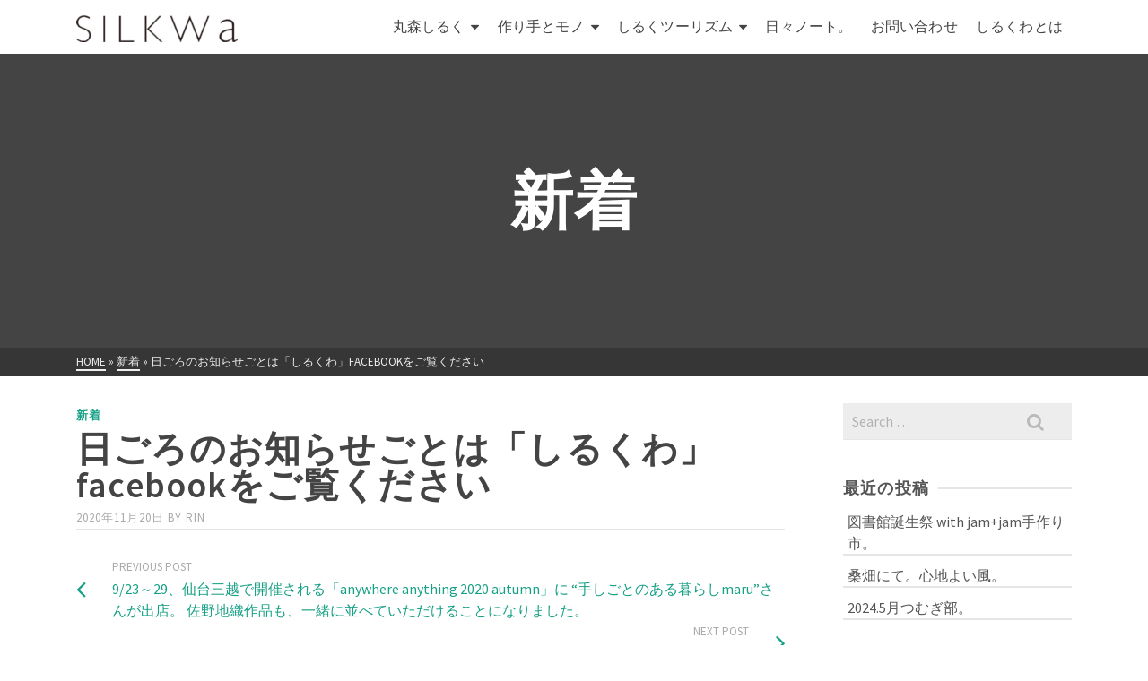

--- FILE ---
content_type: text/html; charset=UTF-8
request_url: https://silkwa.jp/2020/11/20/%E3%81%8A%E7%9F%A5%E3%82%89%E3%81%9B%E3%81%94%E3%81%A8%E3%81%AF%E3%80%8C%E3%81%97%E3%82%8B%E3%81%8F%E3%82%8F%E3%80%8Dfacebook%E3%82%92%E3%81%94%E8%A6%A7%E3%81%8F%E3%81%A0%E3%81%95%E3%81%84/
body_size: 16971
content:
<!DOCTYPE html>
<html class="no-js" dir="ltr" lang="ja" prefix="og: https://ogp.me/ns#" itemtype="https://schema.org/Blog" itemscope>
<head>
	<meta charset="UTF-8">
	<link rel="profile" href="https://gmpg.org/xfn/11">
	<meta name="viewport" content="width=device-width, initial-scale=1.0">
	<meta http-equiv="X-UA-Compatible" content="IE=edge">
	<script>(function(html){html.className = html.className.replace(/\bno-js\b/,'js')})(document.documentElement);</script>
<title>日ごろのお知らせごとは「しるくわ」facebookをご覧ください - SILKWa</title>

		<!-- All in One SEO 4.8.8 - aioseo.com -->
	<meta name="robots" content="max-image-preview:large" />
	<meta name="author" content="RIN"/>
	<link rel="canonical" href="https://silkwa.jp/2020/11/20/%e3%81%8a%e7%9f%a5%e3%82%89%e3%81%9b%e3%81%94%e3%81%a8%e3%81%af%e3%80%8c%e3%81%97%e3%82%8b%e3%81%8f%e3%82%8f%e3%80%8dfacebook%e3%82%92%e3%81%94%e8%a6%a7%e3%81%8f%e3%81%a0%e3%81%95%e3%81%84/" />
	<meta name="generator" content="All in One SEO (AIOSEO) 4.8.8" />
		<meta property="og:locale" content="ja_JP" />
		<meta property="og:site_name" content="SILKWa -" />
		<meta property="og:type" content="article" />
		<meta property="og:title" content="日ごろのお知らせごとは「しるくわ」facebookをご覧ください - SILKWa" />
		<meta property="og:url" content="https://silkwa.jp/2020/11/20/%e3%81%8a%e7%9f%a5%e3%82%89%e3%81%9b%e3%81%94%e3%81%a8%e3%81%af%e3%80%8c%e3%81%97%e3%82%8b%e3%81%8f%e3%82%8f%e3%80%8dfacebook%e3%82%92%e3%81%94%e8%a6%a7%e3%81%8f%e3%81%a0%e3%81%95%e3%81%84/" />
		<meta property="og:image" content="https://silkwa.jp/wp-content/uploads/2019/11/logoL-1-e1580470401424.png" />
		<meta property="og:image:secure_url" content="https://silkwa.jp/wp-content/uploads/2019/11/logoL-1-e1580470401424.png" />
		<meta property="og:image:width" content="385" />
		<meta property="og:image:height" content="73" />
		<meta property="article:published_time" content="2020-11-20T02:24:21+00:00" />
		<meta property="article:modified_time" content="2021-09-28T03:14:54+00:00" />
		<meta name="twitter:card" content="summary_large_image" />
		<meta name="twitter:title" content="日ごろのお知らせごとは「しるくわ」facebookをご覧ください - SILKWa" />
		<meta name="twitter:image" content="https://silkwa.jp/wp-content/uploads/2019/11/logoL-1-e1580470401424.png" />
		<script type="application/ld+json" class="aioseo-schema">
			{"@context":"https:\/\/schema.org","@graph":[{"@type":"BlogPosting","@id":"https:\/\/silkwa.jp\/2020\/11\/20\/%e3%81%8a%e7%9f%a5%e3%82%89%e3%81%9b%e3%81%94%e3%81%a8%e3%81%af%e3%80%8c%e3%81%97%e3%82%8b%e3%81%8f%e3%82%8f%e3%80%8dfacebook%e3%82%92%e3%81%94%e8%a6%a7%e3%81%8f%e3%81%a0%e3%81%95%e3%81%84\/#blogposting","name":"\u65e5\u3054\u308d\u306e\u304a\u77e5\u3089\u305b\u3054\u3068\u306f\u300c\u3057\u308b\u304f\u308f\u300dfacebook\u3092\u3054\u89a7\u304f\u3060\u3055\u3044 - SILKWa","headline":"\u65e5\u3054\u308d\u306e\u304a\u77e5\u3089\u305b\u3054\u3068\u306f\u300c\u3057\u308b\u304f\u308f\u300dfacebook\u3092\u3054\u89a7\u304f\u3060\u3055\u3044","author":{"@id":"https:\/\/silkwa.jp\/author\/rin\/#author"},"publisher":{"@id":"https:\/\/silkwa.jp\/#organization"},"image":{"@type":"ImageObject","url":"https:\/\/silkwa.jp\/wp-content\/uploads\/2019\/11\/logoL-1-e1580470401424.png","@id":"https:\/\/silkwa.jp\/#articleImage","width":385,"height":73},"datePublished":"2020-11-20T11:24:21+09:00","dateModified":"2021-09-28T12:14:54+09:00","inLanguage":"ja","mainEntityOfPage":{"@id":"https:\/\/silkwa.jp\/2020\/11\/20\/%e3%81%8a%e7%9f%a5%e3%82%89%e3%81%9b%e3%81%94%e3%81%a8%e3%81%af%e3%80%8c%e3%81%97%e3%82%8b%e3%81%8f%e3%82%8f%e3%80%8dfacebook%e3%82%92%e3%81%94%e8%a6%a7%e3%81%8f%e3%81%a0%e3%81%95%e3%81%84\/#webpage"},"isPartOf":{"@id":"https:\/\/silkwa.jp\/2020\/11\/20\/%e3%81%8a%e7%9f%a5%e3%82%89%e3%81%9b%e3%81%94%e3%81%a8%e3%81%af%e3%80%8c%e3%81%97%e3%82%8b%e3%81%8f%e3%82%8f%e3%80%8dfacebook%e3%82%92%e3%81%94%e8%a6%a7%e3%81%8f%e3%81%a0%e3%81%95%e3%81%84\/#webpage"},"articleSection":"\u65b0\u7740"},{"@type":"BreadcrumbList","@id":"https:\/\/silkwa.jp\/2020\/11\/20\/%e3%81%8a%e7%9f%a5%e3%82%89%e3%81%9b%e3%81%94%e3%81%a8%e3%81%af%e3%80%8c%e3%81%97%e3%82%8b%e3%81%8f%e3%82%8f%e3%80%8dfacebook%e3%82%92%e3%81%94%e8%a6%a7%e3%81%8f%e3%81%a0%e3%81%95%e3%81%84\/#breadcrumblist","itemListElement":[{"@type":"ListItem","@id":"https:\/\/silkwa.jp#listItem","position":1,"name":"\u30db\u30fc\u30e0","item":"https:\/\/silkwa.jp","nextItem":{"@type":"ListItem","@id":"https:\/\/silkwa.jp\/category\/new\/#listItem","name":"\u65b0\u7740"}},{"@type":"ListItem","@id":"https:\/\/silkwa.jp\/category\/new\/#listItem","position":2,"name":"\u65b0\u7740","item":"https:\/\/silkwa.jp\/category\/new\/","nextItem":{"@type":"ListItem","@id":"https:\/\/silkwa.jp\/2020\/11\/20\/%e3%81%8a%e7%9f%a5%e3%82%89%e3%81%9b%e3%81%94%e3%81%a8%e3%81%af%e3%80%8c%e3%81%97%e3%82%8b%e3%81%8f%e3%82%8f%e3%80%8dfacebook%e3%82%92%e3%81%94%e8%a6%a7%e3%81%8f%e3%81%a0%e3%81%95%e3%81%84\/#listItem","name":"\u65e5\u3054\u308d\u306e\u304a\u77e5\u3089\u305b\u3054\u3068\u306f\u300c\u3057\u308b\u304f\u308f\u300dfacebook\u3092\u3054\u89a7\u304f\u3060\u3055\u3044"},"previousItem":{"@type":"ListItem","@id":"https:\/\/silkwa.jp#listItem","name":"\u30db\u30fc\u30e0"}},{"@type":"ListItem","@id":"https:\/\/silkwa.jp\/2020\/11\/20\/%e3%81%8a%e7%9f%a5%e3%82%89%e3%81%9b%e3%81%94%e3%81%a8%e3%81%af%e3%80%8c%e3%81%97%e3%82%8b%e3%81%8f%e3%82%8f%e3%80%8dfacebook%e3%82%92%e3%81%94%e8%a6%a7%e3%81%8f%e3%81%a0%e3%81%95%e3%81%84\/#listItem","position":3,"name":"\u65e5\u3054\u308d\u306e\u304a\u77e5\u3089\u305b\u3054\u3068\u306f\u300c\u3057\u308b\u304f\u308f\u300dfacebook\u3092\u3054\u89a7\u304f\u3060\u3055\u3044","previousItem":{"@type":"ListItem","@id":"https:\/\/silkwa.jp\/category\/new\/#listItem","name":"\u65b0\u7740"}}]},{"@type":"Organization","@id":"https:\/\/silkwa.jp\/#organization","name":"SILKWa","url":"https:\/\/silkwa.jp\/","logo":{"@type":"ImageObject","url":"https:\/\/silkwa.jp\/wp-content\/uploads\/2019\/11\/logoL-1-e1580470401424.png","@id":"https:\/\/silkwa.jp\/2020\/11\/20\/%e3%81%8a%e7%9f%a5%e3%82%89%e3%81%9b%e3%81%94%e3%81%a8%e3%81%af%e3%80%8c%e3%81%97%e3%82%8b%e3%81%8f%e3%82%8f%e3%80%8dfacebook%e3%82%92%e3%81%94%e8%a6%a7%e3%81%8f%e3%81%a0%e3%81%95%e3%81%84\/#organizationLogo","width":385,"height":73},"image":{"@id":"https:\/\/silkwa.jp\/2020\/11\/20\/%e3%81%8a%e7%9f%a5%e3%82%89%e3%81%9b%e3%81%94%e3%81%a8%e3%81%af%e3%80%8c%e3%81%97%e3%82%8b%e3%81%8f%e3%82%8f%e3%80%8dfacebook%e3%82%92%e3%81%94%e8%a6%a7%e3%81%8f%e3%81%a0%e3%81%95%e3%81%84\/#organizationLogo"}},{"@type":"Person","@id":"https:\/\/silkwa.jp\/author\/rin\/#author","url":"https:\/\/silkwa.jp\/author\/rin\/","name":"RIN","image":{"@type":"ImageObject","@id":"https:\/\/silkwa.jp\/2020\/11\/20\/%e3%81%8a%e7%9f%a5%e3%82%89%e3%81%9b%e3%81%94%e3%81%a8%e3%81%af%e3%80%8c%e3%81%97%e3%82%8b%e3%81%8f%e3%82%8f%e3%80%8dfacebook%e3%82%92%e3%81%94%e8%a6%a7%e3%81%8f%e3%81%a0%e3%81%95%e3%81%84\/#authorImage","url":"https:\/\/secure.gravatar.com\/avatar\/1bff6b97ab205e7eb31dedb0a358c1c6?s=96&d=mm&r=g","width":96,"height":96,"caption":"RIN"}},{"@type":"WebPage","@id":"https:\/\/silkwa.jp\/2020\/11\/20\/%e3%81%8a%e7%9f%a5%e3%82%89%e3%81%9b%e3%81%94%e3%81%a8%e3%81%af%e3%80%8c%e3%81%97%e3%82%8b%e3%81%8f%e3%82%8f%e3%80%8dfacebook%e3%82%92%e3%81%94%e8%a6%a7%e3%81%8f%e3%81%a0%e3%81%95%e3%81%84\/#webpage","url":"https:\/\/silkwa.jp\/2020\/11\/20\/%e3%81%8a%e7%9f%a5%e3%82%89%e3%81%9b%e3%81%94%e3%81%a8%e3%81%af%e3%80%8c%e3%81%97%e3%82%8b%e3%81%8f%e3%82%8f%e3%80%8dfacebook%e3%82%92%e3%81%94%e8%a6%a7%e3%81%8f%e3%81%a0%e3%81%95%e3%81%84\/","name":"\u65e5\u3054\u308d\u306e\u304a\u77e5\u3089\u305b\u3054\u3068\u306f\u300c\u3057\u308b\u304f\u308f\u300dfacebook\u3092\u3054\u89a7\u304f\u3060\u3055\u3044 - SILKWa","inLanguage":"ja","isPartOf":{"@id":"https:\/\/silkwa.jp\/#website"},"breadcrumb":{"@id":"https:\/\/silkwa.jp\/2020\/11\/20\/%e3%81%8a%e7%9f%a5%e3%82%89%e3%81%9b%e3%81%94%e3%81%a8%e3%81%af%e3%80%8c%e3%81%97%e3%82%8b%e3%81%8f%e3%82%8f%e3%80%8dfacebook%e3%82%92%e3%81%94%e8%a6%a7%e3%81%8f%e3%81%a0%e3%81%95%e3%81%84\/#breadcrumblist"},"author":{"@id":"https:\/\/silkwa.jp\/author\/rin\/#author"},"creator":{"@id":"https:\/\/silkwa.jp\/author\/rin\/#author"},"datePublished":"2020-11-20T11:24:21+09:00","dateModified":"2021-09-28T12:14:54+09:00"},{"@type":"WebSite","@id":"https:\/\/silkwa.jp\/#website","url":"https:\/\/silkwa.jp\/","name":"SILKWa","inLanguage":"ja","publisher":{"@id":"https:\/\/silkwa.jp\/#organization"}}]}
		</script>
		<!-- All in One SEO -->

<link rel='dns-prefetch' href='//www.googletagmanager.com' />
<link rel='dns-prefetch' href='//maxcdn.bootstrapcdn.com' />
<link rel='dns-prefetch' href='//fonts.googleapis.com' />
<link rel='dns-prefetch' href='//s.w.org' />
<link rel="alternate" type="application/rss+xml" title="SILKWa &raquo; フィード" href="https://silkwa.jp/feed/" />
<link rel="alternate" type="application/rss+xml" title="SILKWa &raquo; コメントフィード" href="https://silkwa.jp/comments/feed/" />
<link rel="alternate" type="application/rss+xml" title="SILKWa &raquo; 日ごろのお知らせごとは「しるくわ」facebookをご覧ください のコメントのフィード" href="https://silkwa.jp/2020/11/20/%e3%81%8a%e7%9f%a5%e3%82%89%e3%81%9b%e3%81%94%e3%81%a8%e3%81%af%e3%80%8c%e3%81%97%e3%82%8b%e3%81%8f%e3%82%8f%e3%80%8dfacebook%e3%82%92%e3%81%94%e8%a6%a7%e3%81%8f%e3%81%a0%e3%81%95%e3%81%84/feed/" />
<script type="text/javascript">
window._wpemojiSettings = {"baseUrl":"https:\/\/s.w.org\/images\/core\/emoji\/14.0.0\/72x72\/","ext":".png","svgUrl":"https:\/\/s.w.org\/images\/core\/emoji\/14.0.0\/svg\/","svgExt":".svg","source":{"concatemoji":"https:\/\/silkwa.jp\/wp-includes\/js\/wp-emoji-release.min.js?ver=6.0.11"}};
/*! This file is auto-generated */
!function(e,a,t){var n,r,o,i=a.createElement("canvas"),p=i.getContext&&i.getContext("2d");function s(e,t){var a=String.fromCharCode,e=(p.clearRect(0,0,i.width,i.height),p.fillText(a.apply(this,e),0,0),i.toDataURL());return p.clearRect(0,0,i.width,i.height),p.fillText(a.apply(this,t),0,0),e===i.toDataURL()}function c(e){var t=a.createElement("script");t.src=e,t.defer=t.type="text/javascript",a.getElementsByTagName("head")[0].appendChild(t)}for(o=Array("flag","emoji"),t.supports={everything:!0,everythingExceptFlag:!0},r=0;r<o.length;r++)t.supports[o[r]]=function(e){if(!p||!p.fillText)return!1;switch(p.textBaseline="top",p.font="600 32px Arial",e){case"flag":return s([127987,65039,8205,9895,65039],[127987,65039,8203,9895,65039])?!1:!s([55356,56826,55356,56819],[55356,56826,8203,55356,56819])&&!s([55356,57332,56128,56423,56128,56418,56128,56421,56128,56430,56128,56423,56128,56447],[55356,57332,8203,56128,56423,8203,56128,56418,8203,56128,56421,8203,56128,56430,8203,56128,56423,8203,56128,56447]);case"emoji":return!s([129777,127995,8205,129778,127999],[129777,127995,8203,129778,127999])}return!1}(o[r]),t.supports.everything=t.supports.everything&&t.supports[o[r]],"flag"!==o[r]&&(t.supports.everythingExceptFlag=t.supports.everythingExceptFlag&&t.supports[o[r]]);t.supports.everythingExceptFlag=t.supports.everythingExceptFlag&&!t.supports.flag,t.DOMReady=!1,t.readyCallback=function(){t.DOMReady=!0},t.supports.everything||(n=function(){t.readyCallback()},a.addEventListener?(a.addEventListener("DOMContentLoaded",n,!1),e.addEventListener("load",n,!1)):(e.attachEvent("onload",n),a.attachEvent("onreadystatechange",function(){"complete"===a.readyState&&t.readyCallback()})),(e=t.source||{}).concatemoji?c(e.concatemoji):e.wpemoji&&e.twemoji&&(c(e.twemoji),c(e.wpemoji)))}(window,document,window._wpemojiSettings);
</script>
<style type="text/css">
img.wp-smiley,
img.emoji {
	display: inline !important;
	border: none !important;
	box-shadow: none !important;
	height: 1em !important;
	width: 1em !important;
	margin: 0 0.07em !important;
	vertical-align: -0.1em !important;
	background: none !important;
	padding: 0 !important;
}
</style>
	<link rel='stylesheet' id='sbi_styles-css'  href='https://silkwa.jp/wp-content/plugins/instagram-feed/css/sbi-styles.min.css?ver=6.1.6' type='text/css' media='all' />
<link rel='stylesheet' id='wp-block-library-css'  href='https://silkwa.jp/wp-includes/css/dist/block-library/style.min.css?ver=6.0.11' type='text/css' media='all' />
<style id='wp-block-library-inline-css' type='text/css'>
.has-text-align-justify{text-align:justify;}
</style>
<link rel='stylesheet' id='mediaelement-css'  href='https://silkwa.jp/wp-includes/js/mediaelement/mediaelementplayer-legacy.min.css?ver=4.2.16' type='text/css' media='all' />
<link rel='stylesheet' id='wp-mediaelement-css'  href='https://silkwa.jp/wp-includes/js/mediaelement/wp-mediaelement.min.css?ver=6.0.11' type='text/css' media='all' />
<style id='global-styles-inline-css' type='text/css'>
body{--wp--preset--color--black: #000;--wp--preset--color--cyan-bluish-gray: #abb8c3;--wp--preset--color--white: #fff;--wp--preset--color--pale-pink: #f78da7;--wp--preset--color--vivid-red: #cf2e2e;--wp--preset--color--luminous-vivid-orange: #ff6900;--wp--preset--color--luminous-vivid-amber: #fcb900;--wp--preset--color--light-green-cyan: #7bdcb5;--wp--preset--color--vivid-green-cyan: #00d084;--wp--preset--color--pale-cyan-blue: #8ed1fc;--wp--preset--color--vivid-cyan-blue: #0693e3;--wp--preset--color--vivid-purple: #9b51e0;--wp--preset--color--ascend-primary: #16A085;--wp--preset--color--ascend-primary-light: #2ab499;--wp--preset--color--very-light-gray: #eee;--wp--preset--color--very-dark-gray: #444;--wp--preset--gradient--vivid-cyan-blue-to-vivid-purple: linear-gradient(135deg,rgba(6,147,227,1) 0%,rgb(155,81,224) 100%);--wp--preset--gradient--light-green-cyan-to-vivid-green-cyan: linear-gradient(135deg,rgb(122,220,180) 0%,rgb(0,208,130) 100%);--wp--preset--gradient--luminous-vivid-amber-to-luminous-vivid-orange: linear-gradient(135deg,rgba(252,185,0,1) 0%,rgba(255,105,0,1) 100%);--wp--preset--gradient--luminous-vivid-orange-to-vivid-red: linear-gradient(135deg,rgba(255,105,0,1) 0%,rgb(207,46,46) 100%);--wp--preset--gradient--very-light-gray-to-cyan-bluish-gray: linear-gradient(135deg,rgb(238,238,238) 0%,rgb(169,184,195) 100%);--wp--preset--gradient--cool-to-warm-spectrum: linear-gradient(135deg,rgb(74,234,220) 0%,rgb(151,120,209) 20%,rgb(207,42,186) 40%,rgb(238,44,130) 60%,rgb(251,105,98) 80%,rgb(254,248,76) 100%);--wp--preset--gradient--blush-light-purple: linear-gradient(135deg,rgb(255,206,236) 0%,rgb(152,150,240) 100%);--wp--preset--gradient--blush-bordeaux: linear-gradient(135deg,rgb(254,205,165) 0%,rgb(254,45,45) 50%,rgb(107,0,62) 100%);--wp--preset--gradient--luminous-dusk: linear-gradient(135deg,rgb(255,203,112) 0%,rgb(199,81,192) 50%,rgb(65,88,208) 100%);--wp--preset--gradient--pale-ocean: linear-gradient(135deg,rgb(255,245,203) 0%,rgb(182,227,212) 50%,rgb(51,167,181) 100%);--wp--preset--gradient--electric-grass: linear-gradient(135deg,rgb(202,248,128) 0%,rgb(113,206,126) 100%);--wp--preset--gradient--midnight: linear-gradient(135deg,rgb(2,3,129) 0%,rgb(40,116,252) 100%);--wp--preset--duotone--dark-grayscale: url('#wp-duotone-dark-grayscale');--wp--preset--duotone--grayscale: url('#wp-duotone-grayscale');--wp--preset--duotone--purple-yellow: url('#wp-duotone-purple-yellow');--wp--preset--duotone--blue-red: url('#wp-duotone-blue-red');--wp--preset--duotone--midnight: url('#wp-duotone-midnight');--wp--preset--duotone--magenta-yellow: url('#wp-duotone-magenta-yellow');--wp--preset--duotone--purple-green: url('#wp-duotone-purple-green');--wp--preset--duotone--blue-orange: url('#wp-duotone-blue-orange');--wp--preset--font-size--small: 13px;--wp--preset--font-size--medium: 20px;--wp--preset--font-size--large: 36px;--wp--preset--font-size--x-large: 42px;}.has-black-color{color: var(--wp--preset--color--black) !important;}.has-cyan-bluish-gray-color{color: var(--wp--preset--color--cyan-bluish-gray) !important;}.has-white-color{color: var(--wp--preset--color--white) !important;}.has-pale-pink-color{color: var(--wp--preset--color--pale-pink) !important;}.has-vivid-red-color{color: var(--wp--preset--color--vivid-red) !important;}.has-luminous-vivid-orange-color{color: var(--wp--preset--color--luminous-vivid-orange) !important;}.has-luminous-vivid-amber-color{color: var(--wp--preset--color--luminous-vivid-amber) !important;}.has-light-green-cyan-color{color: var(--wp--preset--color--light-green-cyan) !important;}.has-vivid-green-cyan-color{color: var(--wp--preset--color--vivid-green-cyan) !important;}.has-pale-cyan-blue-color{color: var(--wp--preset--color--pale-cyan-blue) !important;}.has-vivid-cyan-blue-color{color: var(--wp--preset--color--vivid-cyan-blue) !important;}.has-vivid-purple-color{color: var(--wp--preset--color--vivid-purple) !important;}.has-black-background-color{background-color: var(--wp--preset--color--black) !important;}.has-cyan-bluish-gray-background-color{background-color: var(--wp--preset--color--cyan-bluish-gray) !important;}.has-white-background-color{background-color: var(--wp--preset--color--white) !important;}.has-pale-pink-background-color{background-color: var(--wp--preset--color--pale-pink) !important;}.has-vivid-red-background-color{background-color: var(--wp--preset--color--vivid-red) !important;}.has-luminous-vivid-orange-background-color{background-color: var(--wp--preset--color--luminous-vivid-orange) !important;}.has-luminous-vivid-amber-background-color{background-color: var(--wp--preset--color--luminous-vivid-amber) !important;}.has-light-green-cyan-background-color{background-color: var(--wp--preset--color--light-green-cyan) !important;}.has-vivid-green-cyan-background-color{background-color: var(--wp--preset--color--vivid-green-cyan) !important;}.has-pale-cyan-blue-background-color{background-color: var(--wp--preset--color--pale-cyan-blue) !important;}.has-vivid-cyan-blue-background-color{background-color: var(--wp--preset--color--vivid-cyan-blue) !important;}.has-vivid-purple-background-color{background-color: var(--wp--preset--color--vivid-purple) !important;}.has-black-border-color{border-color: var(--wp--preset--color--black) !important;}.has-cyan-bluish-gray-border-color{border-color: var(--wp--preset--color--cyan-bluish-gray) !important;}.has-white-border-color{border-color: var(--wp--preset--color--white) !important;}.has-pale-pink-border-color{border-color: var(--wp--preset--color--pale-pink) !important;}.has-vivid-red-border-color{border-color: var(--wp--preset--color--vivid-red) !important;}.has-luminous-vivid-orange-border-color{border-color: var(--wp--preset--color--luminous-vivid-orange) !important;}.has-luminous-vivid-amber-border-color{border-color: var(--wp--preset--color--luminous-vivid-amber) !important;}.has-light-green-cyan-border-color{border-color: var(--wp--preset--color--light-green-cyan) !important;}.has-vivid-green-cyan-border-color{border-color: var(--wp--preset--color--vivid-green-cyan) !important;}.has-pale-cyan-blue-border-color{border-color: var(--wp--preset--color--pale-cyan-blue) !important;}.has-vivid-cyan-blue-border-color{border-color: var(--wp--preset--color--vivid-cyan-blue) !important;}.has-vivid-purple-border-color{border-color: var(--wp--preset--color--vivid-purple) !important;}.has-vivid-cyan-blue-to-vivid-purple-gradient-background{background: var(--wp--preset--gradient--vivid-cyan-blue-to-vivid-purple) !important;}.has-light-green-cyan-to-vivid-green-cyan-gradient-background{background: var(--wp--preset--gradient--light-green-cyan-to-vivid-green-cyan) !important;}.has-luminous-vivid-amber-to-luminous-vivid-orange-gradient-background{background: var(--wp--preset--gradient--luminous-vivid-amber-to-luminous-vivid-orange) !important;}.has-luminous-vivid-orange-to-vivid-red-gradient-background{background: var(--wp--preset--gradient--luminous-vivid-orange-to-vivid-red) !important;}.has-very-light-gray-to-cyan-bluish-gray-gradient-background{background: var(--wp--preset--gradient--very-light-gray-to-cyan-bluish-gray) !important;}.has-cool-to-warm-spectrum-gradient-background{background: var(--wp--preset--gradient--cool-to-warm-spectrum) !important;}.has-blush-light-purple-gradient-background{background: var(--wp--preset--gradient--blush-light-purple) !important;}.has-blush-bordeaux-gradient-background{background: var(--wp--preset--gradient--blush-bordeaux) !important;}.has-luminous-dusk-gradient-background{background: var(--wp--preset--gradient--luminous-dusk) !important;}.has-pale-ocean-gradient-background{background: var(--wp--preset--gradient--pale-ocean) !important;}.has-electric-grass-gradient-background{background: var(--wp--preset--gradient--electric-grass) !important;}.has-midnight-gradient-background{background: var(--wp--preset--gradient--midnight) !important;}.has-small-font-size{font-size: var(--wp--preset--font-size--small) !important;}.has-medium-font-size{font-size: var(--wp--preset--font-size--medium) !important;}.has-large-font-size{font-size: var(--wp--preset--font-size--large) !important;}.has-x-large-font-size{font-size: var(--wp--preset--font-size--x-large) !important;}
</style>
<link rel='stylesheet' id='contact-form-7-css'  href='https://silkwa.jp/wp-content/plugins/contact-form-7/includes/css/styles.css?ver=5.6.4' type='text/css' media='all' />
<link rel='stylesheet' id='eae-css-css'  href='https://silkwa.jp/wp-content/plugins/addon-elements-for-elementor-page-builder/assets/css/eae.min.css?ver=1.14.3' type='text/css' media='all' />
<link rel='stylesheet' id='eae-peel-css-css'  href='https://silkwa.jp/wp-content/plugins/addon-elements-for-elementor-page-builder/assets/lib/peel/peel.css?ver=1.14.3' type='text/css' media='all' />
<link rel='stylesheet' id='font-awesome-4-shim-css'  href='https://silkwa.jp/wp-content/plugins/elementor/assets/lib/font-awesome/css/v4-shims.min.css?ver=1.0' type='text/css' media='all' />
<link rel='stylesheet' id='font-awesome-5-all-css'  href='https://silkwa.jp/wp-content/plugins/elementor/assets/lib/font-awesome/css/all.min.css?ver=1.0' type='text/css' media='all' />
<link rel='stylesheet' id='vegas-css-css'  href='https://silkwa.jp/wp-content/plugins/addon-elements-for-elementor-page-builder/assets/lib/vegas/vegas.min.css?ver=2.4.0' type='text/css' media='all' />
<!--[if lt IE]>
<link rel='stylesheet' id='ascend_ie_fallback-css'  href='https://silkwa.jp/wp-content/themes/ascend/assets/css/ie_fallback.css?ver=1.4.13' type='text/css' media='all' />
<![endif]-->
<link rel='stylesheet' id='cff-css'  href='https://silkwa.jp/wp-content/plugins/custom-facebook-feed/assets/css/cff-style.min.css?ver=4.1.5' type='text/css' media='all' />
<link rel='stylesheet' id='sb-font-awesome-css'  href='https://maxcdn.bootstrapcdn.com/font-awesome/4.7.0/css/font-awesome.min.css?ver=6.0.11' type='text/css' media='all' />
<link rel='stylesheet' id='ascend_main-css'  href='https://silkwa.jp/wp-content/themes/ascend/assets/css/ascend.css?ver=1.4.13' type='text/css' media='all' />
<link rel='stylesheet' id='redux-google-fonts-ascend-css'  href='https://fonts.googleapis.com/css?family=Source+Sans+Pro%3A200%2C300%2C400%2C600%2C700%2C900%2C200italic%2C300italic%2C400italic%2C600italic%2C700italic%2C900italic&#038;subset=latin&#038;ver=6.0.11' type='text/css' media='all' />
<link rel='stylesheet' id='jetpack_css-css'  href='https://silkwa.jp/wp-content/plugins/jetpack/css/jetpack.css?ver=11.5.3' type='text/css' media='all' />
<script type='text/javascript' src='https://silkwa.jp/wp-content/plugins/addon-elements-for-elementor-page-builder/assets/js/iconHelper.js?ver=1.0' id='eae-iconHelper-js'></script>
<script type='text/javascript' src='https://silkwa.jp/wp-includes/js/jquery/jquery.min.js?ver=3.6.0' id='jquery-core-js'></script>
<script type='text/javascript' src='https://silkwa.jp/wp-includes/js/jquery/jquery-migrate.min.js?ver=3.3.2' id='jquery-migrate-js'></script>
<!--[if lt IE 9]>
<script type='text/javascript' src='https://silkwa.jp/wp-content/themes/ascend/assets/js/vendor/html5shiv.min.js?ver=1.4.13' id='ascend-html5shiv-js'></script>
<![endif]-->
<!--[if lt IE 9]>
<script type='text/javascript' src='https://silkwa.jp/wp-content/themes/ascend/assets/js/vendor/respond.min.js?ver=1.4.13' id='ascend-respond-js'></script>
<![endif]-->

<!-- Site Kit によって追加された Google タグ（gtag.js）スニペット -->

<!-- Google アナリティクス スニペット (Site Kit が追加) -->
<script type='text/javascript' src='https://www.googletagmanager.com/gtag/js?id=GT-M39SKBB' id='google_gtagjs-js' async></script>
<script type='text/javascript' id='google_gtagjs-js-after'>
window.dataLayer = window.dataLayer || [];function gtag(){dataLayer.push(arguments);}
gtag("set","linker",{"domains":["silkwa.jp"]});
gtag("js", new Date());
gtag("set", "developer_id.dZTNiMT", true);
gtag("config", "GT-M39SKBB");
</script>

<!-- Site Kit によって追加された終了 Google タグ（gtag.js）スニペット -->
<link rel="https://api.w.org/" href="https://silkwa.jp/wp-json/" /><link rel="alternate" type="application/json" href="https://silkwa.jp/wp-json/wp/v2/posts/1360" /><link rel="EditURI" type="application/rsd+xml" title="RSD" href="https://silkwa.jp/xmlrpc.php?rsd" />
<link rel="wlwmanifest" type="application/wlwmanifest+xml" href="https://silkwa.jp/wp-includes/wlwmanifest.xml" /> 
<meta name="generator" content="WordPress 6.0.11" />
<link rel='shortlink' href='https://silkwa.jp/?p=1360' />
<link rel="alternate" type="application/json+oembed" href="https://silkwa.jp/wp-json/oembed/1.0/embed?url=https%3A%2F%2Fsilkwa.jp%2F2020%2F11%2F20%2F%25e3%2581%258a%25e7%259f%25a5%25e3%2582%2589%25e3%2581%259b%25e3%2581%2594%25e3%2581%25a8%25e3%2581%25af%25e3%2580%258c%25e3%2581%2597%25e3%2582%258b%25e3%2581%258f%25e3%2582%258f%25e3%2580%258dfacebook%25e3%2582%2592%25e3%2581%2594%25e8%25a6%25a7%25e3%2581%258f%25e3%2581%25a0%25e3%2581%2595%25e3%2581%2584%2F" />
<link rel="alternate" type="text/xml+oembed" href="https://silkwa.jp/wp-json/oembed/1.0/embed?url=https%3A%2F%2Fsilkwa.jp%2F2020%2F11%2F20%2F%25e3%2581%258a%25e7%259f%25a5%25e3%2582%2589%25e3%2581%259b%25e3%2581%2594%25e3%2581%25a8%25e3%2581%25af%25e3%2580%258c%25e3%2581%2597%25e3%2582%258b%25e3%2581%258f%25e3%2582%258f%25e3%2580%258dfacebook%25e3%2582%2592%25e3%2581%2594%25e8%25a6%25a7%25e3%2581%258f%25e3%2581%25a0%25e3%2581%2595%25e3%2581%2584%2F&#038;format=xml" />
<meta name="generator" content="Site Kit by Google 1.129.1" /><link rel="apple-touch-icon" sizes="180x180" href="/wp-content/uploads/fbrfg/apple-touch-icon.png">
<link rel="icon" type="image/png" sizes="32x32" href="/wp-content/uploads/fbrfg/favicon-32x32.png">
<link rel="icon" type="image/png" sizes="16x16" href="/wp-content/uploads/fbrfg/favicon-16x16.png">
<link rel="manifest" href="/wp-content/uploads/fbrfg/site.webmanifest">
<link rel="mask-icon" href="/wp-content/uploads/fbrfg/safari-pinned-tab.svg" color="#ffffff">
<link rel="shortcut icon" href="/wp-content/uploads/fbrfg/favicon.ico">
<meta name="msapplication-TileColor" content="#ffffff">
<meta name="msapplication-config" content="/wp-content/uploads/fbrfg/browserconfig.xml">
<meta name="theme-color" content="#ffffff"><script type="text/javascript">var light_error = "The image could not be loaded.", light_of = "%curr% of %total%";</script><style type="text/css" id="kt-custom-css">a, .primary-color, .postlist article .entry-content a.more-link:hover,.widget_price_filter .price_slider_amount .button, .product .product_meta a:hover, .star-rating, .above-footer-widgets a:not(.button):hover, .sidebar a:not(.button):hover, .footerclass a:hover, .posttags a:hover, .tagcloud a:hover, .kt_bc_nomargin #kadbreadcrumbs a:hover, #kadbreadcrumbs a:hover, .wp-pagenavi a:hover, .woocommerce-pagination ul.page-numbers li a:hover, .woocommerce-pagination ul.page-numbers li span:hover, .has-ascend-primary-color {color:#16A085;} .comment-content a:not(.button):hover, .entry-content p a:not(.button):not(.select2-choice):not([data-rel="lightbox"]):hover, .kt_product_toggle_outer .toggle_grid:hover, .kt_product_toggle_outer .toggle_list:hover, .kt_product_toggle_outer .toggle_grid.toggle_active, .kt_product_toggle_outer .toggle_list.toggle_active, .product .product_meta a, .product .woocommerce-tabs .wc-tabs > li.active > a, .product .woocommerce-tabs .wc-tabs > li.active > a:hover, .product .woocommerce-tabs .wc-tabs > li.active > a:focus, #payment ul.wc_payment_methods li.wc_payment_method input[type=radio]:first-child:checked+label, .kt-woo-account-nav .woocommerce-MyAccount-navigation ul li.is-active a, a.added_to_cart, .widget_pages ul li.kt-drop-toggle > .kt-toggle-sub, .widget_categories ul li.kt-drop-toggle > .kt-toggle-sub, .widget_product_categories ul li.kt-drop-toggle > .kt-toggle-sub, .widget_recent_entries ul li a:hover ~ .kt-toggle-sub, .widget_recent_comments ul li a:hover ~ .kt-toggle-sub, .widget_archive ul li a:hover ~ .kt-toggle-sub, .widget_pages ul li a:hover ~ .kt-toggle-sub, .widget_categories ul li a:hover ~ .kt-toggle-sub, .widget_meta ul li a:hover ~ .kt-toggle-sub, .widget_product_categories ul li a:hover ~ .kt-toggle-sub,.kt-tabs.kt-tabs-style2 > li > a:hover, .kt-tabs > li.active > a, .kt-tabs > li.active > a:hover, .kt-tabs > li.active > a:focus, .kt_bc_nomargin #kadbreadcrumbs a:hover, #kadbreadcrumbs a:hover, .footerclass .menu li a:hover, .widget_recent_entries ul li a:hover, .posttags a:hover, .tagcloud a:hover,.widget_recent_comments ul li a:hover, .widget_archive ul li a:hover, .widget_pages ul li a:hover, .widget_categories ul li a:hover, .widget_meta ul li a:hover, .widget_product_categories ul li a:hover, .box-icon-item .icon-container .icon-left-highlight,.box-icon-item .icon-container .icon-right-highlight, .widget_pages ul li.current-cat > a, .widget_categories ul li.current-cat > a, .widget_product_categories ul li.current-cat > a, #payment ul.wc_payment_methods li.wc_payment_method input[type=radio]:first-child:checked + label:before, .wp-pagenavi .current, .wp-pagenavi a:hover, .kt-mobile-header-toggle .header-underscore-icon [class*=kt-icon-], .woocommerce-pagination ul.page-numbers li a.current, .woocommerce-pagination ul.page-numbers li span.current, .woocommerce-pagination ul.page-numbers li a:hover, .woocommerce-pagination ul.page-numbers li span:hover, .widget_layered_nav ul li.chosen a, .widget_layered_nav_filters ul li a, .widget_rating_filter ul li.chosen a, .variations .kad_radio_variations label.selectedValue, .variations .kad_radio_variations label:hover{border-color:#16A085;} .kt-header-extras span.kt-cart-total, .btn, .button, .submit, button, input[type="submit"], .portfolio-loop-image-container .portfolio-hover-item .portfolio-overlay-color, .kt_product_toggle_outer .toggle_grid.toggle_active, .kt_product_toggle_outer .toggle_list.toggle_active, .product .woocommerce-tabs .wc-tabs > li.active > a, .product .woocommerce-tabs .wc-tabs > li.active > a:hover, .product .woocommerce-tabs .wc-tabs > li.active > a:focus, .product .woocommerce-tabs .wc-tabs:before, .woocommerce-error, .woocommerce-info, .woocommerce-message, .woocommerce-noreviews, p.no-comments, .widget_pages ul li ul li.current-cat > a:before, .widget_categories ul li ul li.current-cat > a:before, .widget_product_categories ul li ul li.current-cat > a:before, .widget_pages ul li ul li a:hover:before, .widget_categories ul li ul li a:hover:before, .widget_product_categories ul li ul li a:hover:before, .kadence_recent_posts a.posts_widget_readmore:hover:before, .kt-accordion > .panel h5:after, .kt-tabs:before, .image_menu_overlay, .kadence_social_widget a:hover, .kt-tabs > li.active > a, .kt-tabs > li.active > a:hover, .kt-tabs > li.active > a:focus, .widget_pages ul li.current-cat > .count, .widget_categories ul li.current-cat > .count, .widget_product_categories ul li.current-cat > .count, .widget_recent_entries ul li a:hover ~ .count, .widget_recent_comments ul li a:hover ~ .count, .widget_archive ul li a:hover ~ .count, .widget_pages ul li a:hover ~ .count, .widget_categories ul li a:hover ~ .count, .widget_meta ul li a:hover ~ .count, .widget_product_categories ul li a:hover ~ .count, #payment ul.wc_payment_methods li.wc_payment_method input[type=radio]:first-child:checked + label:before, .select2-results .select2-highlighted, .wp-pagenavi .current, .kt-header-extras span.kt-cart-total, .kt-mobile-header-toggle span.kt-cart-total, .woocommerce-pagination ul.page-numbers li a.current, .woocommerce-pagination ul.page-numbers li span.current,.widget_price_filter .ui-slider .ui-slider-handle, .widget_layered_nav ul li.chosen span.count, .widget_layered_nav_filters ul li span.count, .variations .kad_radio_variations label.selectedValue, .box-icon-item .menu-icon-read-more .read-more-highlight, p.demo_store, .has-ascend-primary-background-color {background:#16A085;}@media (max-width: 767px){.filter-set li a.selected {background:#16A085;}} .has-ascend-primary-light-color {color:#2ab499} .has-ascend-primary-light-background-color{ background-color: #2ab499}.kad-header-height {height:60px;}.kad-topbar-height {min-height:36px;}.kad-mobile-header-height {height:60px;}.headerclass, .mobile-headerclass, .kad-fixed-vertical-background-area{background: rgba(255, 255, 255, 1);}.titleclass .entry-title{font-size:70px;}@media (max-width: 768px) {.titleclass .entry-title{font-size:30px;}}.titleclass .subtitle{font-size:40px;}@media (max-width: 768px) {.titleclass .subtitle{font-size:20px;}}.titleclass .page-header  {height:360px;}@media (max-width: 768px) {.titleclass .page-header {height:360px;}}.product_item .product_archive_title {min-height:20px;}.second-navclass .sf-menu>li:after {background:#fff;}.pop-modal-body .kt-woo-account-nav .kad-customer-name h5, .pop-modal-body .kt-woo-account-nav a, .pop-modal-body ul.product_list_widget li a:not(.remove), .pop-modal-body ul.product_list_widget {color:#fff;} .kt-mobile-menu form.search-form input[type="search"]::-webkit-input-placeholder {color:#fff;}.kt-mobile-menu form.search-form input[type="search"]:-ms-input-placeholder {color:#fff;}.kt-mobile-menu form.search-form input[type="search"]::-moz-placeholder {color:#fff;}.kt-header-extras .kadence_social_widget a, .mobile-header-container .kt-mobile-header-toggle button {color:#444;} button.mobile-navigation-toggle .kt-mnt span {background:#444;} .kt-header-extras .kadence_social_widget a:hover{color:#fff;}.page-header {text-align:center;}.kt-header-extras #kad-head-cart-popup ul a:not(.remove), .kt-header-extras #kad-head-cart-popup .woocommerce-mini-cart__empty-message, .kt-header-extras #kad-head-cart-popup ul .quantity, .kt-header-extras #kad-head-cart-popup ul li.empty, .kad-header-menu-inner .kt-header-extras .kt-woo-account-nav h5, .kad-relative-vertical-content .kt-header-extras .kt-woo-account-nav h5 {color:#444;}.titleclass .entry-title, .titleclass h1 {text-transform:uppercase;}.titleclass .subtitle {text-transform:uppercase;}</style><style type="text/css" id="custom-background-css">
body.custom-background { background-color: #ffffff; }
</style>
	<link rel="icon" href="https://silkwa.jp/wp-content/uploads/2020/07/cropped-losgoL-32x32.png" sizes="32x32" />
<link rel="icon" href="https://silkwa.jp/wp-content/uploads/2020/07/cropped-losgoL-192x192.png" sizes="192x192" />
<link rel="apple-touch-icon" href="https://silkwa.jp/wp-content/uploads/2020/07/cropped-losgoL-180x180.png" />
<meta name="msapplication-TileImage" content="https://silkwa.jp/wp-content/uploads/2020/07/cropped-losgoL-270x270.png" />
<style type="text/css" title="dynamic-css" class="options-output">#logo .kad-site-tagline{font-family:"Source Sans Pro";line-height:20px;letter-spacing:0px;font-weight:400;font-style:normal;color:#444444;font-size:14px;}.topbarclass{font-size:12px;}.titleclass{background-color:#444;}.titleclass h1{color:#ffffff;}.titleclass .subtitle{color:#ffffff;}.product_item .product_archive_title{font-family:"Source Sans Pro";text-transform:none;line-height:20px;letter-spacing:1.2;font-weight:normal;font-style:600;color:#444444;font-size:15px;}.kad-topbar-flex-item, .kad-topbar-flex-item a, .kad-topbar-flex-item .kadence_social_widget a, .topbarclass .kt-woo-account-nav .kad-customer-name h5, .topbarclass .kt-mini-cart-refreash .total{color:#ffffff;}.kad-topbar-flex-item a:hover{color:#ffffff;}.footerclass a, .footerclass, .footerclass h4, .footerclass h3, .footerclass h5{color:#eeeeee;}.footerclass a:hover{color:#ffffff;}.footerclass .menu li a:hover{border-color:#ffffff;}.contentclass, .above-footer-widgets .widget-title span, .footer-widget-title span, .kt-title span, .sidebar .widget-title span{background-color:#ffffff;}.topbarclass, .topbarclass .sf-menu ul {background-color:#444444;}.footerclass, .footerclass .footer-widget-title span, body.body-style-bubbled .footerclass .footer-widget-title span{background-color:#333333;background-position:center bottom;background-image:url('https://silkwa.jp/wp-content/uploads/2019/11/p0074_l-e1591516628142.jpg');}.footerbase{background-color:#2e2e2e;background-size:cover;background-attachment:scroll;background-position:center top;background-image:url('https://silkwa.jp/wp-content/uploads/2020/06/watercolor.jpg');}h1, .h1class{font-family:"Source Sans Pro";line-height:40px;letter-spacing:1.2px;font-weight:600;font-style:normal;color:#444444;font-size:40px;}h2, .h2class{font-family:"Source Sans Pro";line-height:40px;letter-spacing:1.2px;font-weight:400;font-style:normal;color:#444444;font-size:32px;}h3{font-family:"Source Sans Pro";line-height:40px;letter-spacing:1.2px;font-weight:400;font-style:normal;color:#444444;font-size:28px;}h4{font-family:"Source Sans Pro";line-height:40px;letter-spacing:1.2px;font-weight:400;font-style:normal;color:#555555;font-size:24px;}h5{font-family:"Source Sans Pro";line-height:24px;letter-spacing:1.2px;font-weight:normal;font-style:normal;color:#555555;font-size:18px;}.titleclass .subtitle{font-family:"Source Sans Pro";letter-spacing:1.2px;font-weight:400;font-style:normal;}body{font-family:"Source Sans Pro";line-height:24px;letter-spacing:0px;font-weight:400;font-style:normal;color:#444;font-size:16px;}.nav-main ul.sf-menu > li > a, .kad-header-menu-inner .kt-header-extras ul.sf-menu > li > a, .kad-header-menu-inner .kt-header-extras .kt-extras-label [class*="kt-icon-"], .kt-header-extras .sf-vertical > li > a{font-family:Georgia, serif;line-height:24px;letter-spacing:.2px;font-weight:400;font-style:normal;color:#444;font-size:16px;}.nav-main ul.sf-menu > li > a:hover, .nav-main ul.sf-menu > li.sfHover > a, .nav-main ul.sf-menu > li.current-menu-item > a, .kt-header-extras .sf-vertical > li > a:hover{color:#000000;}.second-navclass .sf-menu > li > a{font-family:"Source Sans Pro";line-height:24px;letter-spacing:.2px;font-weight:400;font-style:normal;color:#fff;font-size:18px;}.nav-main ul.sf-menu ul a, .second-navclass ul.sf-menu ul a, .kad-header-menu-inner .kt-header-extras .kt-woo-account-nav a, .kad-relative-vertical-content .kt-header-extras .kt-woo-account-nav a{line-height:24px;letter-spacing:.2px;color:#444;font-size:16px;}.nav-main ul.sf-menu ul a:hover, .nav-main ul.sf-menu > li:not(.kt-lgmenu) ul li.sfHover > a, .nav-main ul.sf-menu ul li.current-menu-item > a, .second-navclass ul.sf-menu ul a:hover, .second-navclass ul.sf-menu li:not(.kt-lgmenu) ul li.sfHover > a, .second-navclass ul.sf-menu ul li.current-menu-item > a, .kad-header-menu-inner .kt-header-extras .kt-woo-account-nav a:hover, body.woocommerce-account .kad-header-menu-inner .kt-header-extras .kt-woo-account-nav li.is-active a, .kad-relative-vertical-content  .kt-header-extras .kt-woo-account-nav a:hover, body.woocommerce-account .kad-relative-vertical-content  .kt-header-extras .kt-woo-account-nav li.is-active a{color:#000000;}.kad-mobile-nav li a, .kad-mobile-nav li,.kt-mobile-menu form.search-form input[type="search"].search-field, .kt-mobile-menu form.search-form .search-submit,.mfp-slide #kt-mobile-account, .mfp-slide #kt-mobile-cart{font-family:"Source Sans Pro";line-height:20px;letter-spacing:.2px;font-weight:400;font-style:normal;color:#fff;font-size:16px;}</style></head>
<body class="post-template-default single single-post postid-1360 single-format-standard custom-background wp-custom-logo metaslider-plugin kad-header-position-above kt-turnoff-lightbox kt-showsub-indicator  body-style-normal none-trans-header elementor-default elementor-kit-490">
	<svg xmlns="http://www.w3.org/2000/svg" viewBox="0 0 0 0" width="0" height="0" focusable="false" role="none" style="visibility: hidden; position: absolute; left: -9999px; overflow: hidden;" ><defs><filter id="wp-duotone-dark-grayscale"><feColorMatrix color-interpolation-filters="sRGB" type="matrix" values=" .299 .587 .114 0 0 .299 .587 .114 0 0 .299 .587 .114 0 0 .299 .587 .114 0 0 " /><feComponentTransfer color-interpolation-filters="sRGB" ><feFuncR type="table" tableValues="0 0.49803921568627" /><feFuncG type="table" tableValues="0 0.49803921568627" /><feFuncB type="table" tableValues="0 0.49803921568627" /><feFuncA type="table" tableValues="1 1" /></feComponentTransfer><feComposite in2="SourceGraphic" operator="in" /></filter></defs></svg><svg xmlns="http://www.w3.org/2000/svg" viewBox="0 0 0 0" width="0" height="0" focusable="false" role="none" style="visibility: hidden; position: absolute; left: -9999px; overflow: hidden;" ><defs><filter id="wp-duotone-grayscale"><feColorMatrix color-interpolation-filters="sRGB" type="matrix" values=" .299 .587 .114 0 0 .299 .587 .114 0 0 .299 .587 .114 0 0 .299 .587 .114 0 0 " /><feComponentTransfer color-interpolation-filters="sRGB" ><feFuncR type="table" tableValues="0 1" /><feFuncG type="table" tableValues="0 1" /><feFuncB type="table" tableValues="0 1" /><feFuncA type="table" tableValues="1 1" /></feComponentTransfer><feComposite in2="SourceGraphic" operator="in" /></filter></defs></svg><svg xmlns="http://www.w3.org/2000/svg" viewBox="0 0 0 0" width="0" height="0" focusable="false" role="none" style="visibility: hidden; position: absolute; left: -9999px; overflow: hidden;" ><defs><filter id="wp-duotone-purple-yellow"><feColorMatrix color-interpolation-filters="sRGB" type="matrix" values=" .299 .587 .114 0 0 .299 .587 .114 0 0 .299 .587 .114 0 0 .299 .587 .114 0 0 " /><feComponentTransfer color-interpolation-filters="sRGB" ><feFuncR type="table" tableValues="0.54901960784314 0.98823529411765" /><feFuncG type="table" tableValues="0 1" /><feFuncB type="table" tableValues="0.71764705882353 0.25490196078431" /><feFuncA type="table" tableValues="1 1" /></feComponentTransfer><feComposite in2="SourceGraphic" operator="in" /></filter></defs></svg><svg xmlns="http://www.w3.org/2000/svg" viewBox="0 0 0 0" width="0" height="0" focusable="false" role="none" style="visibility: hidden; position: absolute; left: -9999px; overflow: hidden;" ><defs><filter id="wp-duotone-blue-red"><feColorMatrix color-interpolation-filters="sRGB" type="matrix" values=" .299 .587 .114 0 0 .299 .587 .114 0 0 .299 .587 .114 0 0 .299 .587 .114 0 0 " /><feComponentTransfer color-interpolation-filters="sRGB" ><feFuncR type="table" tableValues="0 1" /><feFuncG type="table" tableValues="0 0.27843137254902" /><feFuncB type="table" tableValues="0.5921568627451 0.27843137254902" /><feFuncA type="table" tableValues="1 1" /></feComponentTransfer><feComposite in2="SourceGraphic" operator="in" /></filter></defs></svg><svg xmlns="http://www.w3.org/2000/svg" viewBox="0 0 0 0" width="0" height="0" focusable="false" role="none" style="visibility: hidden; position: absolute; left: -9999px; overflow: hidden;" ><defs><filter id="wp-duotone-midnight"><feColorMatrix color-interpolation-filters="sRGB" type="matrix" values=" .299 .587 .114 0 0 .299 .587 .114 0 0 .299 .587 .114 0 0 .299 .587 .114 0 0 " /><feComponentTransfer color-interpolation-filters="sRGB" ><feFuncR type="table" tableValues="0 0" /><feFuncG type="table" tableValues="0 0.64705882352941" /><feFuncB type="table" tableValues="0 1" /><feFuncA type="table" tableValues="1 1" /></feComponentTransfer><feComposite in2="SourceGraphic" operator="in" /></filter></defs></svg><svg xmlns="http://www.w3.org/2000/svg" viewBox="0 0 0 0" width="0" height="0" focusable="false" role="none" style="visibility: hidden; position: absolute; left: -9999px; overflow: hidden;" ><defs><filter id="wp-duotone-magenta-yellow"><feColorMatrix color-interpolation-filters="sRGB" type="matrix" values=" .299 .587 .114 0 0 .299 .587 .114 0 0 .299 .587 .114 0 0 .299 .587 .114 0 0 " /><feComponentTransfer color-interpolation-filters="sRGB" ><feFuncR type="table" tableValues="0.78039215686275 1" /><feFuncG type="table" tableValues="0 0.94901960784314" /><feFuncB type="table" tableValues="0.35294117647059 0.47058823529412" /><feFuncA type="table" tableValues="1 1" /></feComponentTransfer><feComposite in2="SourceGraphic" operator="in" /></filter></defs></svg><svg xmlns="http://www.w3.org/2000/svg" viewBox="0 0 0 0" width="0" height="0" focusable="false" role="none" style="visibility: hidden; position: absolute; left: -9999px; overflow: hidden;" ><defs><filter id="wp-duotone-purple-green"><feColorMatrix color-interpolation-filters="sRGB" type="matrix" values=" .299 .587 .114 0 0 .299 .587 .114 0 0 .299 .587 .114 0 0 .299 .587 .114 0 0 " /><feComponentTransfer color-interpolation-filters="sRGB" ><feFuncR type="table" tableValues="0.65098039215686 0.40392156862745" /><feFuncG type="table" tableValues="0 1" /><feFuncB type="table" tableValues="0.44705882352941 0.4" /><feFuncA type="table" tableValues="1 1" /></feComponentTransfer><feComposite in2="SourceGraphic" operator="in" /></filter></defs></svg><svg xmlns="http://www.w3.org/2000/svg" viewBox="0 0 0 0" width="0" height="0" focusable="false" role="none" style="visibility: hidden; position: absolute; left: -9999px; overflow: hidden;" ><defs><filter id="wp-duotone-blue-orange"><feColorMatrix color-interpolation-filters="sRGB" type="matrix" values=" .299 .587 .114 0 0 .299 .587 .114 0 0 .299 .587 .114 0 0 .299 .587 .114 0 0 " /><feComponentTransfer color-interpolation-filters="sRGB" ><feFuncR type="table" tableValues="0.098039215686275 1" /><feFuncG type="table" tableValues="0 0.66274509803922" /><feFuncB type="table" tableValues="0.84705882352941 0.41960784313725" /><feFuncA type="table" tableValues="1 1" /></feComponentTransfer><feComposite in2="SourceGraphic" operator="in" /></filter></defs></svg>	<div id="wrapper" class="container">
	<header id="kad-header-menu" class="headerclass-outer kt-header-position-above kt-header-layout-standard clearfix" data-sticky="header" data-reappear="300" data-shrink="1" data-start-height="60" data-shrink-height="60">
	<div class="outside-top-headerclass">
	<div class="kad-header-topbar-primary-outer">
 		<div class="outside-headerclass">
		<div class="kad-header-menu-outer headerclass">
		    <div class="kad-header-menu-inner container">
		    				        <div class="kad-header-flex kad-header-height">
			        	<div class="kad-left-header kt-header-flex-item">
			        		<div id="logo" class="logocase kad-header-height"><a class="brand logofont" href="https://silkwa.jp"><img src="https://silkwa.jp/wp-content/uploads/2019/11/logoL-1-e1580470401424-180x34.png" width="180" height="34" srcset="https://silkwa.jp/wp-content/uploads/2019/11/logoL-1-e1580470401424-180x34.png 180w, https://silkwa.jp/wp-content/uploads/2019/11/logoL-1-e1580470401424-300x57.png 300w, https://silkwa.jp/wp-content/uploads/2019/11/logoL-1-e1580470401424-200x38.png 200w, https://silkwa.jp/wp-content/uploads/2019/11/logoL-1-e1580470401424-100x19.png 100w, https://silkwa.jp/wp-content/uploads/2019/11/logoL-1-e1580470401424-360x68.png 360w, https://silkwa.jp/wp-content/uploads/2019/11/logoL-1-e1580470401424.png 385w" sizes="(max-width: 180px) 100vw, 180px" class="ascend-logo" style="max-height:34px" alt="SILKWa"></a></div>			           	</div> <!-- Close left header-->
			            <div class="kad-center-header kt-header-flex-item">
			            		        <nav class="nav-main clearfix">
	            <ul id="menu-navi" class="sf-menu sf-menu-normal"><li class="menu-item menu-item-type-custom menu-item-object-custom menu-item-has-children menu-item-127 sf-dropdown"><a href="#">丸森しるく</a>
<ul class="sub-menu sf-dropdown-menu dropdown">
	<li class="menu-item menu-item-type-post_type menu-item-object-page menu-item-788"><a href="https://silkwa.jp/history/">歴史と文化</a></li>
	<li class="menu-item menu-item-type-post_type menu-item-object-page menu-item-787"><a href="https://silkwa.jp/yousan/">養蚕</a></li>
	<li class="menu-item menu-item-type-post_type menu-item-object-page menu-item-786"><a href="https://silkwa.jp/mayuito/">繭と糸</a></li>
	<li class="menu-item menu-item-type-post_type menu-item-object-page menu-item-785"><a href="https://silkwa.jp/projects/">とりくみ</a></li>
</ul>
</li>
<li class="menu-item menu-item-type-post_type menu-item-object-page menu-item-has-children menu-item-307 sf-dropdown"><a href="https://silkwa.jp/mayumono/">作り手とモノ</a>
<ul class="sub-menu sf-dropdown-menu dropdown">
	<li class="menu-item menu-item-type-custom menu-item-object-custom menu-item-132"><a href="/mayumono/">佐野地織</a></li>
	<li class="menu-item menu-item-type-custom menu-item-object-custom menu-item-133"><a href="/mayumono/">染織</a></li>
	<li class="menu-item menu-item-type-custom menu-item-object-custom menu-item-134"><a href="/mayumono/">繭細工</a></li>
	<li class="menu-item menu-item-type-custom menu-item-object-custom menu-item-197"><a href="/mayumono/">しるくわオリジナル</a></li>
</ul>
</li>
<li class="menu-item menu-item-type-post_type menu-item-object-page menu-item-has-children menu-item-306 sf-dropdown"><a href="https://silkwa.jp/tour/">しるくツーリズム</a>
<ul class="sub-menu sf-dropdown-menu dropdown">
	<li class="menu-item menu-item-type-custom menu-item-object-custom menu-item-198"><a href="/tour/">丸森を訪ねる</a></li>
	<li class="menu-item menu-item-type-custom menu-item-object-custom menu-item-199"><a href="/tour/">農家を訪ねる</a></li>
	<li class="menu-item menu-item-type-custom menu-item-object-custom menu-item-200"><a href="/tour/">作り手を訪ねる</a></li>
</ul>
</li>
<li class="menu-item menu-item-type-taxonomy menu-item-object-category menu-item-1528"><a href="https://silkwa.jp/category/note/">日々ノート。</a></li>
<li class="menu-item menu-item-type-post_type menu-item-object-page menu-item-308"><a href="https://silkwa.jp/contact/">お問い合わせ</a></li>
<li class="menu-item menu-item-type-post_type menu-item-object-page menu-item-304"><a href="https://silkwa.jp/about/">しるくわとは</a></li>
</ul>	        </nav>
        			            </div>  <!-- Close center header-->
			            <div class="kad-right-header kt-header-flex-item">
			            		<div class="kt-header-extras clearfix">
		<ul class="sf-menu sf-menu-normal ">
			    </ul>
	</div>
    					    </div>  <!-- Close right header-->
			        </div>  <!-- Close container--> 
	        		   		</div> <!-- close header innner -->
		</div>
		</div>
	</div>
	</div>
    </header><div id="kad-mobile-banner" class="banner mobile-headerclass" data-mobile-header-sticky="0">
  <div class="container mobile-header-container kad-mobile-header-height">
        <div id="mobile-logo" class="logocase kad-mobile-header-height kad-mobile-logo-left"><a class="brand logofont" href="https://silkwa.jp"><img src="https://silkwa.jp/wp-content/uploads/2019/11/logoL-1-e1580470401424-100x19.png" width="100" height="19" srcset="https://silkwa.jp/wp-content/uploads/2019/11/logoL-1-e1580470401424-100x19.png 100w, https://silkwa.jp/wp-content/uploads/2019/11/logoL-1-e1580470401424-300x57.png 300w, https://silkwa.jp/wp-content/uploads/2019/11/logoL-1-e1580470401424-200x38.png 200w, https://silkwa.jp/wp-content/uploads/2019/11/logoL-1-e1580470401424-360x68.png 360w, https://silkwa.jp/wp-content/uploads/2019/11/logoL-1-e1580470401424-180x34.png 180w, https://silkwa.jp/wp-content/uploads/2019/11/logoL-1-e1580470401424.png 385w" sizes="(max-width: 100px) 100vw, 100px" class="ascend-mobile-logo" alt="SILKWa" ></a></div>        	<div class="kad-mobile-menu-flex-item kad-mobile-header-height kt-mobile-header-toggle kad-mobile-menu-right">
             	<button class="mobile-navigation-toggle kt-sldr-pop-modal" rel="nofollow" data-mfp-src="#kt-mobile-menu" data-pop-sldr-direction="right" data-pop-sldr-class="sldr-menu-animi">
             		<span class="kt-mnt">
	                	<span></span>
						<span></span>
						<span></span>
					</span>
              	</button>
            </div>
   	    </div> <!-- Close Container -->
</div>
	<div id="inner-wrap" class="wrap clearfix contentclass hfeed" role="document">
		<div id="pageheader" class="titleclass post-header-area kt_bc_active">
	<div class="header-color-overlay"></div>
			<div class="container">
			<div class="page-header">
				<div class="page-header-inner">
					<h1 class="post_head_title top-contain-title entry-title" data-max-size="70" data-min-size="30">新着 </h1>				</div>
			</div>
		</div><!--container-->
		<div id="kadbreadcrumbs" class="color_gray"><div class="kt-breadcrumb-container container"><span><a href="https://silkwa.jp/" class="kad-bc-home"><span>Home</span></a></span> <span class="bc-delimiter">&raquo;</span> <span><a href="https://silkwa.jp/category/new/"><span>新着</span></a></span> <span class="bc-delimiter">&raquo;</span> <span class="kad-breadcurrent">日ごろのお知らせごとは「しるくわ」facebookをご覧ください</span></div></div>	</div><!--titleclass-->
		<div id="content" class="container clearfix">
    		<div class="row single-article">
    			<div class="main col-lg-9 col-md-8 kt-sidebar kt-sidebar-right" id="ktmain" role="main">
			    				<article id="post-1360" class="postclass kt_no_post_header_content post-1360 post type-post status-publish format-standard hentry category-new">
			<div class="kt_post_category kt-post-cats"><a href="https://silkwa.jp/category/new/" rel="category tag">新着</a></div>				<header>
				<h1 class="entry-title">日ごろのお知らせごとは「しるくわ」facebookをご覧ください</h1><div class="post-top-meta kt_color_gray">
    <span class="postdate kt-post-date updated" itemprop="datePublished">
        2020年11月20日    </span>   
    <span class="postauthortop kt-post-author author vcard">
        <span class="kt-by-author">by</span>        	<span itemprop="author">
        		<a href="https://silkwa.jp/author/rin/" class="fn kt_color_gray" rel="author">
        		RIN        		</a>
        	</span>
    </span>   
</div>				</header>
				<div class="entry-content clearfix" itemprop="description articleBody">
									</div>
				<footer class="single-footer">
				<div class="post-footer-section">
	<div class="kad-post-navigation clearfix">
	        <div class="alignleft kad-previous-link">
	        <a href="https://silkwa.jp/2020/09/12/1341/" rel="prev"><span class="kt_postlink_meta kt_color_gray">Previous Post</span><span class="kt_postlink_title">9/23～29、仙台三越で開催される「anywhere anything 2020 autumn」に &#8220;手しごとのある暮らしmaru&#8221;さんが出店。 佐野地織作品も、一緒に並べていただけることになりました。</span></a> 
	        </div>
	        <div class="alignright kad-next-link">
	        <a href="https://silkwa.jp/2021/09/27/%e6%97%a5%e3%80%85%e3%83%8e%e3%83%bc%e3%83%88%e3%83%86%e3%82%b9%e3%83%88%ef%bc%91/" rel="next"><span class="kt_postlink_meta kt_color_gray">Next Post</span><span class="kt_postlink_title">「楽市楽座」へ。</span></a> 
	        </div>
	 </div> <!-- end navigation -->
 </div>				</footer>
			</article>
			<div id="comments" class="comments-area">

  
  
  	<div id="respond" class="comment-respond">
		<h4 id="reply-title" class="comment-reply-title kt-title"><span>コメントを残す <small><a rel="nofollow" id="cancel-comment-reply-link" href="/2020/11/20/%E3%81%8A%E7%9F%A5%E3%82%89%E3%81%9B%E3%81%94%E3%81%A8%E3%81%AF%E3%80%8C%E3%81%97%E3%82%8B%E3%81%8F%E3%82%8F%E3%80%8Dfacebook%E3%82%92%E3%81%94%E8%A6%A7%E3%81%8F%E3%81%A0%E3%81%95%E3%81%84/#respond" style="display:none;">コメントをキャンセル</a></small></span></h4><form action="https://silkwa.jp/wp-comments-post.php" method="post" id="commentform" class="comment-form" novalidate><p class="comment-notes"><span id="email-notes">メールアドレスが公開されることはありません。</span> <span class="required-field-message" aria-hidden="true"><span class="required" aria-hidden="true">*</span> が付いている欄は必須項目です</span></p><p class="comment-form-comment"><label for="comment">コメント <span class="required" aria-hidden="true">*</span></label> <textarea id="comment" name="comment" cols="45" rows="8" maxlength="65525" required></textarea></p><p class="comment-form-author"><label for="author">名前 <span class="required" aria-hidden="true">*</span></label> <input id="author" name="author" type="text" value="" size="30" maxlength="245" required /></p>
<p class="comment-form-email"><label for="email">メール <span class="required" aria-hidden="true">*</span></label> <input id="email" name="email" type="email" value="" size="30" maxlength="100" aria-describedby="email-notes" required /></p>
<p class="comment-form-url"><label for="url">サイト</label> <input id="url" name="url" type="url" value="" size="30" maxlength="200" /></p>
<p class="comment-form-cookies-consent"><input id="wp-comment-cookies-consent" name="wp-comment-cookies-consent" type="checkbox" value="yes" /> <label for="wp-comment-cookies-consent">次回のコメントで使用するためブラウザーに自分の名前、メールアドレス、サイトを保存する。</label></p>
<p class="form-submit"><input name="submit" type="submit" id="submit" class="submit" value="コメントを送信" /> <input type='hidden' name='comment_post_ID' value='1360' id='comment_post_ID' />
<input type='hidden' name='comment_parent' id='comment_parent' value='0' />
</p></form>	</div><!-- #respond -->
	
</div><!-- .comments-area -->
				</div><!-- /.main-->

				<aside id="ktsidebar" class="col-lg-3 col-md-4 kt-sidebar-container kad-sidebar">
	<div class="sidebar">
		<section id="search-2" class="widget-1 widget-first widget widget_search"><div class="widget-inner">  
   <form role="search" method="get" class="search-form" action="https://silkwa.jp/">
            <label>
                <span class="screen-reader-text">Search for:</span>
                <input type="search" class="search-field" placeholder="Search &hellip;" value="" name="s" />
            </label>
            <button type="submit" class="search-submit search-icon"><i class="kt-icon-search"></i></button>
    </form></div></section>
		<section id="recent-posts-2" class="widget-2 widget widget_recent_entries"><div class="widget-inner">
		<h4 class="widget-title"><span>最近の投稿</span></h4>
		<ul>
											<li>
					<a href="https://silkwa.jp/2024/08/21/%e5%9b%b3%e6%9b%b8%e9%a4%a8%e8%aa%95%e7%94%9f%e7%a5%ad-with-jamjam%e6%89%8b%e4%bd%9c%e3%82%8a%e5%b8%82%e3%80%82/">図書館誕生祭 with jam+jam手作り市。</a>
									</li>
											<li>
					<a href="https://silkwa.jp/2024/08/21/%e6%a1%91%e7%95%91%e3%81%ab%e3%81%a6%e3%80%82%e5%bf%83%e5%9c%b0%e3%82%88%e3%81%84%e9%a2%a8%e3%80%82/">桑畑にて。心地よい風。</a>
									</li>
											<li>
					<a href="https://silkwa.jp/2024/07/27/2024-5%e6%9c%88%e3%81%a4%e3%82%80%e3%81%8e%e9%83%a8%e3%80%82/">2024.5月つむぎ部。</a>
									</li>
					</ul>

		</div></section><section id="archives-2" class="widget-3 widget-last widget widget_archive"><div class="widget-inner"><h4 class="widget-title"><span>アーカイブ</span></h4>
			<ul>
					<li><a href='https://silkwa.jp/2024/08/'>2024年8月</a></li>
	<li><a href='https://silkwa.jp/2024/07/'>2024年7月</a></li>
	<li><a href='https://silkwa.jp/2024/06/'>2024年6月</a></li>
	<li><a href='https://silkwa.jp/2024/03/'>2024年3月</a></li>
	<li><a href='https://silkwa.jp/2024/02/'>2024年2月</a></li>
	<li><a href='https://silkwa.jp/2024/01/'>2024年1月</a></li>
	<li><a href='https://silkwa.jp/2023/12/'>2023年12月</a></li>
	<li><a href='https://silkwa.jp/2023/11/'>2023年11月</a></li>
	<li><a href='https://silkwa.jp/2023/10/'>2023年10月</a></li>
	<li><a href='https://silkwa.jp/2023/09/'>2023年9月</a></li>
	<li><a href='https://silkwa.jp/2023/08/'>2023年8月</a></li>
	<li><a href='https://silkwa.jp/2023/07/'>2023年7月</a></li>
	<li><a href='https://silkwa.jp/2023/06/'>2023年6月</a></li>
	<li><a href='https://silkwa.jp/2023/04/'>2023年4月</a></li>
	<li><a href='https://silkwa.jp/2023/03/'>2023年3月</a></li>
	<li><a href='https://silkwa.jp/2023/02/'>2023年2月</a></li>
	<li><a href='https://silkwa.jp/2023/01/'>2023年1月</a></li>
	<li><a href='https://silkwa.jp/2022/12/'>2022年12月</a></li>
	<li><a href='https://silkwa.jp/2022/11/'>2022年11月</a></li>
	<li><a href='https://silkwa.jp/2022/10/'>2022年10月</a></li>
	<li><a href='https://silkwa.jp/2022/09/'>2022年9月</a></li>
	<li><a href='https://silkwa.jp/2022/08/'>2022年8月</a></li>
	<li><a href='https://silkwa.jp/2022/07/'>2022年7月</a></li>
	<li><a href='https://silkwa.jp/2022/06/'>2022年6月</a></li>
	<li><a href='https://silkwa.jp/2022/05/'>2022年5月</a></li>
	<li><a href='https://silkwa.jp/2022/04/'>2022年4月</a></li>
	<li><a href='https://silkwa.jp/2022/03/'>2022年3月</a></li>
	<li><a href='https://silkwa.jp/2022/02/'>2022年2月</a></li>
	<li><a href='https://silkwa.jp/2022/01/'>2022年1月</a></li>
	<li><a href='https://silkwa.jp/2021/12/'>2021年12月</a></li>
	<li><a href='https://silkwa.jp/2021/11/'>2021年11月</a></li>
	<li><a href='https://silkwa.jp/2021/10/'>2021年10月</a></li>
	<li><a href='https://silkwa.jp/2021/09/'>2021年9月</a></li>
	<li><a href='https://silkwa.jp/2020/11/'>2020年11月</a></li>
	<li><a href='https://silkwa.jp/2020/09/'>2020年9月</a></li>
	<li><a href='https://silkwa.jp/2020/06/'>2020年6月</a></li>
	<li><a href='https://silkwa.jp/2020/05/'>2020年5月</a></li>
	<li><a href='https://silkwa.jp/2020/02/'>2020年2月</a></li>
	<li><a href='https://silkwa.jp/2019/08/'>2019年8月</a></li>
			</ul>

			</div></section>	</div><!-- /.sidebar -->
</aside><!-- /aside -->    		</div><!-- /.row-->
    	</div><!-- /#content -->
    				</div><!-- /.wrap -->
			<footer id="containerfooter" class="footerclass">
  <div class="container">
  	<div class="row">
  		 
					<div class="col-md-12 footercol1">
					<div class="widget_text widget-1 widget-first footer-widget widget"><aside id="custom_html-2" class="widget_text widget_custom_html"><div class="textwidget custom-html-widget"><p style="text-align: center;" data-wp-editing="1"><a href="https://silkwa.jp"><img class="alignnone size-full wp-image-1029" src="https://silkwa.jp/wp-content/uploads/2020/05/logoL-1424.png" alt="" width="300" height="40" /></a></p></div></aside></div>					</div> 
            							        			        </div> <!-- Row -->
        </div>
        <div class="footerbase">
        	<div class="container">
        		<div class="footercredits clearfix">
    		
		    				    			<div class="footernav clearfix">
		    			<ul id="menu-fnavi" class="footermenu"><li class="menu-item menu-item-type-post_type menu-item-object-page menu-item-792"><a href="https://silkwa.jp/history/">歴史と文化</a></li>
<li class="menu-item menu-item-type-post_type menu-item-object-page menu-item-791"><a href="https://silkwa.jp/yousan/">養蚕</a></li>
<li class="menu-item menu-item-type-post_type menu-item-object-page menu-item-790"><a href="https://silkwa.jp/mayuito/">繭と糸</a></li>
<li class="menu-item menu-item-type-post_type menu-item-object-page menu-item-789"><a href="https://silkwa.jp/projects/">とりくみ</a></li>
<li class="menu-item menu-item-type-post_type menu-item-object-page menu-item-795"><a href="https://silkwa.jp/tour/">しるくツーリズム</a></li>
<li class="menu-item menu-item-type-post_type menu-item-object-page menu-item-797"><a href="https://silkwa.jp/mayumono/">作り手とモノ</a></li>
<li class="menu-item menu-item-type-post_type menu-item-object-page menu-item-793"><a href="https://silkwa.jp/contact/">お問い合わせ</a></li>
<li class="menu-item menu-item-type-post_type menu-item-object-page menu-item-794"><a href="https://silkwa.jp/about/">しるくわとは</a></li>
</ul>		            	</div>
		            		        	<p>
		        		&copy; 2026 SILKWa 		        	</p>

    			</div><!-- credits -->
    		</div><!-- container -->
    </div><!-- footerbase -->
</footer>
		</div><!--Wrapper-->
		<!-- Custom Facebook Feed JS -->
<script type="text/javascript">var cffajaxurl = "https://silkwa.jp/wp-admin/admin-ajax.php";
var cfflinkhashtags = "true";
</script>
<!-- Instagram Feed JS -->
<script type="text/javascript">
var sbiajaxurl = "https://silkwa.jp/wp-admin/admin-ajax.php";
</script>
<script type='text/javascript' src='https://silkwa.jp/wp-content/plugins/contact-form-7/includes/swv/js/index.js?ver=5.6.4' id='swv-js'></script>
<script type='text/javascript' id='contact-form-7-js-extra'>
/* <![CDATA[ */
var wpcf7 = {"api":{"root":"https:\/\/silkwa.jp\/wp-json\/","namespace":"contact-form-7\/v1"}};
/* ]]> */
</script>
<script type='text/javascript' src='https://silkwa.jp/wp-content/plugins/contact-form-7/includes/js/index.js?ver=5.6.4' id='contact-form-7-js'></script>
<script type='text/javascript' id='eae-main-js-extra'>
/* <![CDATA[ */
var eae = {"ajaxurl":"https:\/\/silkwa.jp\/wp-admin\/admin-ajax.php","current_url":"[base64]","nonce":"24a9f1024c","plugin_url":"https:\/\/silkwa.jp\/wp-content\/plugins\/addon-elements-for-elementor-page-builder\/"};
var eae_editor = {"plugin_url":"https:\/\/silkwa.jp\/wp-content\/plugins\/addon-elements-for-elementor-page-builder\/"};
/* ]]> */
</script>
<script type='text/javascript' src='https://silkwa.jp/wp-content/plugins/addon-elements-for-elementor-page-builder/assets/js/eae.min.js?ver=1.14.3' id='eae-main-js'></script>
<script type='text/javascript' src='https://silkwa.jp/wp-content/plugins/addon-elements-for-elementor-page-builder/build/index.min.js?ver=1.14.3' id='eae-index-js'></script>
<script type='text/javascript' src='https://silkwa.jp/wp-content/plugins/elementor/assets/lib/font-awesome/js/v4-shims.min.js?ver=1.0' id='font-awesome-4-shim-js'></script>
<script type='text/javascript' src='https://silkwa.jp/wp-content/plugins/addon-elements-for-elementor-page-builder/assets/js/animated-main.min.js?ver=1.0' id='animated-main-js'></script>
<script type='text/javascript' src='https://silkwa.jp/wp-content/plugins/addon-elements-for-elementor-page-builder/assets/js/particles.min.js?ver=2.0.0' id='eae-particles-js'></script>
<script type='text/javascript' src='https://silkwa.jp/wp-content/plugins/addon-elements-for-elementor-page-builder/assets/lib/magnific.min.js?ver=1.1.0' id='wts-magnific-js'></script>
<script type='text/javascript' src='https://silkwa.jp/wp-content/plugins/addon-elements-for-elementor-page-builder/assets/lib/vegas/vegas.min.js?ver=2.4.0' id='vegas-js'></script>
<script type='text/javascript' id='cffscripts-js-extra'>
/* <![CDATA[ */
var cffOptions = {"placeholder":"https:\/\/silkwa.jp\/wp-content\/plugins\/custom-facebook-feed\/assets\/img\/placeholder.png"};
/* ]]> */
</script>
<script type='text/javascript' src='https://silkwa.jp/wp-content/plugins/custom-facebook-feed/assets/js/cff-scripts.js?ver=4.1.5' id='cffscripts-js'></script>
<script type='text/javascript' src='https://silkwa.jp/wp-includes/js/comment-reply.min.js?ver=6.0.11' id='comment-reply-js'></script>
<script type='text/javascript' src='https://silkwa.jp/wp-content/themes/ascend/assets/js/min/bootstrap-min.js?ver=1.4.13' id='bootstrap-js'></script>
<script type='text/javascript' src='https://silkwa.jp/wp-content/themes/ascend/assets/js/min/slick-min.js?ver=1.4.13' id='slick-js'></script>
<script type='text/javascript' src='https://silkwa.jp/wp-includes/js/hoverIntent.min.js?ver=1.10.2' id='hoverIntent-js'></script>
<script type='text/javascript' src='https://silkwa.jp/wp-content/themes/ascend/assets/js/min/ascend-plugins-min.js?ver=1.4.13' id='ascend_plugins-js'></script>
<script type='text/javascript' src='https://silkwa.jp/wp-content/themes/ascend/assets/js/min/ascend_sticky-min.js?ver=1.4.13' id='kadence-sticky-js'></script>
<script type='text/javascript' src='https://silkwa.jp/wp-includes/js/imagesloaded.min.js?ver=4.1.4' id='imagesloaded-js'></script>
<script type='text/javascript' src='https://silkwa.jp/wp-includes/js/masonry.min.js?ver=4.2.2' id='masonry-js'></script>
<script type='text/javascript' src='https://silkwa.jp/wp-content/themes/ascend/assets/js/min/ascend-main-min.js?ver=1.4.13' id='ascend_main-js'></script>
    		<div class="mag-pop-sldr mfp-hide mfp-with-anim kt-mobile-menu" id="kt-mobile-menu" tabindex="-1" role="dialog" aria-hidden="true">
	            <div class="pop-modal-content">
	                <div class="pop-modal-body">
                      
   <form role="search" method="get" class="search-form" action="https://silkwa.jp/">
            <label>
                <span class="screen-reader-text">Search for:</span>
                <input type="search" class="search-field" placeholder="Search &hellip;" value="" name="s" />
            </label>
            <button type="submit" class="search-submit search-icon"><i class="kt-icon-search"></i></button>
    </form><ul id="menu-navi-1" class="kad-mobile-nav"><li  class="menu- menu-item menu-item-type-custom menu-item-object-custom menu-item-has-children sf-dropdown sf-dropdown-toggle menu-item-127 sf-dropdown"><a href="#">丸森しるく</a><span class="kad-submenu-accordion collapse-next kad-submenu-accordion-open" data-parent=".kad-nav-collapse" data-toggle="collapse" data-target=""><i class="kt-icon-chevron-down"></i><i class="kt-icon-chevron-up"></i></span>
<ul class="sub-menu sf-dropdown-menu collapse">
	<li  class="menu- menu-item menu-item-type-post_type menu-item-object-page menu-item-788"><a href="https://silkwa.jp/history/">歴史と文化</a></li>
	<li  class="menu- menu-item menu-item-type-post_type menu-item-object-page menu-item-787"><a href="https://silkwa.jp/yousan/">養蚕</a></li>
	<li  class="menu- menu-item menu-item-type-post_type menu-item-object-page menu-item-786"><a href="https://silkwa.jp/mayuito/">繭と糸</a></li>
	<li  class="menu- menu-item menu-item-type-post_type menu-item-object-page menu-item-785"><a href="https://silkwa.jp/projects/">とりくみ</a></li>
</ul>
</li>
<li  class="menu- menu-item menu-item-type-post_type menu-item-object-page menu-item-has-children sf-dropdown sf-dropdown-toggle menu-item-307 sf-dropdown"><a href="https://silkwa.jp/mayumono/">作り手とモノ</a><span class="kad-submenu-accordion collapse-next kad-submenu-accordion-open" data-parent=".kad-nav-collapse" data-toggle="collapse" data-target=""><i class="kt-icon-chevron-down"></i><i class="kt-icon-chevron-up"></i></span>
<ul class="sub-menu sf-dropdown-menu collapse">
	<li  class="menu- menu-item menu-item-type-custom menu-item-object-custom menu-item-132"><a href="/mayumono/">佐野地織</a></li>
	<li  class="menu- menu-item menu-item-type-custom menu-item-object-custom menu-item-133"><a href="/mayumono/">染織</a></li>
	<li  class="menu- menu-item menu-item-type-custom menu-item-object-custom menu-item-134"><a href="/mayumono/">繭細工</a></li>
	<li  class="menu- menu-item menu-item-type-custom menu-item-object-custom menu-item-197"><a href="/mayumono/">しるくわオリジナル</a></li>
</ul>
</li>
<li  class="menu- menu-item menu-item-type-post_type menu-item-object-page menu-item-has-children sf-dropdown sf-dropdown-toggle menu-item-306 sf-dropdown"><a href="https://silkwa.jp/tour/">しるくツーリズム</a><span class="kad-submenu-accordion collapse-next kad-submenu-accordion-open" data-parent=".kad-nav-collapse" data-toggle="collapse" data-target=""><i class="kt-icon-chevron-down"></i><i class="kt-icon-chevron-up"></i></span>
<ul class="sub-menu sf-dropdown-menu collapse">
	<li  class="menu- menu-item menu-item-type-custom menu-item-object-custom menu-item-198"><a href="/tour/">丸森を訪ねる</a></li>
	<li  class="menu- menu-item menu-item-type-custom menu-item-object-custom menu-item-199"><a href="/tour/">農家を訪ねる</a></li>
	<li  class="menu- menu-item menu-item-type-custom menu-item-object-custom menu-item-200"><a href="/tour/">作り手を訪ねる</a></li>
</ul>
</li>
<li  class="menu- menu-item menu-item-type-taxonomy menu-item-object-category menu-item-1528"><a href="https://silkwa.jp/category/note/">日々ノート。</a></li>
<li  class="menu- menu-item menu-item-type-post_type menu-item-object-page menu-item-308"><a href="https://silkwa.jp/contact/">お問い合わせ</a></li>
<li  class="menu- menu-item menu-item-type-post_type menu-item-object-page menu-item-304"><a href="https://silkwa.jp/about/">しるくわとは</a></li>
</ul>	                </div>
	            </div>
	        </div>
	   		</body>
</html>
